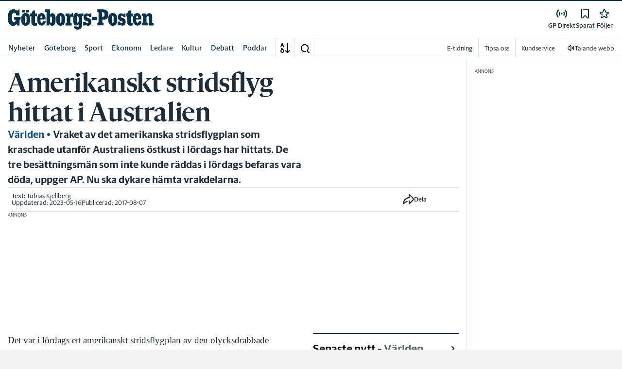

--- FILE ---
content_type: text/javascript; charset=utf-8
request_url: https://analytics.codigo.se/j/75bcfc66e54540209af0656e0139176e.js
body_size: 6068
content:
(e=>{a.prototype.ConfigurePanelMeasurement=function(e){var t;e.MeasureType===r.PanelOnly&&null===document.cookie.match(u._doNotTrackCookieName)&&null===document.cookie.match(u._panelCookieName)&&null==u.GetPanelValue()&&((t=document.createElement("script")).type="text/javascript",t.async=!0,t.src=e.PanelOnlyAddress,(e=document.getElementsByTagName("script")[0]).parentNode.insertBefore(t,e))},a.prototype.GetBrowserIdFromSdkidParam=function(){try{var e=l.GetSearch().match("^\\?sdkid=(0[0-9]+)");if(null!==e&&null!==e[1])return e[1]}catch(e){}return null},a.prototype.InsertCookieSyncScript=function(e){var t;null===document.cookie.match(u._doNotSyncPnlData)&&((t=document.createElement("script")).type="text/javascript",t.async=!0,t.src=e.PanelDataSyncAddress,(e=document.getElementsByTagName("script")[0]).parentNode.insertBefore(t,e))},a.prototype.ExecuteCommandsInArray=function(e){for(var t=0;t<e.length;t++)this._executeCommandClass.RunCommand(e[t])},a.prototype.MakeBrowsersCompatible=function(){String.prototype.trim||(String.prototype.trim=function(){return this.replace(/^\s+|\s+$/g,"")})};var o=a;function a(e,t){void 0===t&&(t=[]),a._baseOptions=e,this.MakeBrowsersCompatible(),this._executeCommandClass=new i(e);var o=this.GetBrowserIdFromSdkidParam(),n=(null!=o&&u.SetPanelValue("twa"+o,30),this.ExecuteCommandsInArray(t),this);_cInfo.push=function(){return n.ExecuteCommandsInArray(arguments),Array.prototype.push.apply(this,arguments)},_cInfo.GetSessionId=u.GetGuid,this.ConfigurePanelMeasurement(e),this.InsertCookieSyncScript(e),u.ExpirePanelValue()}e.Measure=o,t.prototype.RunCommand=function(e){switch(e.cmd){case"_executeTracking":this.ExecuteTracking(),this.ResetTrackingValuesToDefault();break;case"_executeTrackingVideoEvent":this.ExecuteTrackingVideoEvent(e.val,this.siteId);break;case"_trackContentPath":this._contentPath=e.val;break;case"_trackContentTags":this._contentTags=e.val;break;case"_trackCustomVar":this._customVars?(Array.isArray(this._customVars)||((o=[]).push({name:this._customVars.name,val:this._customVars.val}),this._customVars=o),this._customVars.push({name:e.val.name,val:e.val.val})):this._customVars=e.val;break;case"_siteId":this.siteId=e.val;break;case"_setDeviceType":this._deviceType=e.val;break;case"_trackSectionPath":!e.val||null===e.val.toLowerCase().match("sektion")&&null===e.val.toLowerCase().match("sajt=")?this._contentPath=e.val:this._contentPath=this.ConvertToContentPath(e.val);break;case"_setCallback":this._callBackFunction=e.val;break;case"_setCookieDomain":this._cookieDomain=e.val;break;case"_setCookieExpirationDays":this._cookieExpirationDays=e.val;break;case"_setDoNotTrack":u.SetDoNotTrackCookie(e.val,this._cookieDomain);break;case"_setOiInfo":var t,o;u.IsTwaApp()||(o=this._cookieDomain,u.SetDoNotPanelSyncCookie(1,o),o="",null===(t=u.GetPanelValue())||e.val?e.val&&(o=e.val,u.SetPanelValue(o),(new Image).src=this.GetSifoComscoreSiteUrl(o,"pnlSync"),this._isTrackingExecuted||this.ExecuteTracking()):(o=t,(new Image).src=this.GetSifoComscoreSiteUrl(o,"pnlSyncRedir")));break;case"_setPanelMember":u.SetIsPanelMemberCookie(e.val,this._cookieDomain);break;default:throw"Bad cmd"}},t.prototype.RefreshOpeninsightCookie=function(e){(new Image).src="https://sifopanelen.research-int.se/redirect/SetOpenInsightCookie?shortBrowserExternalId="+e+"&returnPixel=true"},t.prototype.GetSifoComscoreSiteUrl=function(e,t){return this._baseUrl+"/TrafficCollector?rnr=958052&siteId=0e8f2f4c-ac0a-4f07-95cb-4097d1fc20c6&pnlId="+e+"&cp="+t+"%2F"},t.prototype.PingVideo=function(e,t){var o,n,a;e.action===c.play?((o=new Object).action=c.ping,o.duration=e.duration,o.videoId=e.videoId,n=this,a=u.GetTrafficCookieValue(),window["_videoPingObj"+o.videoId]=setInterval(function(){n.ExecutePing(o,n.siteId,a,n.AddToTrackerUrl,n._baseUrl,n.getRandomInt(1e3,1e7),n.ExecuteServerCall,t)},t)):clearInterval(window["_videoPingObj"+o.videoId])},t.prototype.ExecuteTrackingVideoEvent=function(o,e){var t,n=this;try{var a,i,r=o.wrapperAdSystems?"|"+o.wrapperAdSystems.map(function(e,t){return n.filterAlphanumeric(e)+"^"+o.wrapperAdIds[t]}).join("|"):"",c=this.getTopPath(),s={eventTime:o.eventTime.toJSON(),type:o.type,visibility:o.visibility,muted:o.muted,domain:window.location.hostname,mediaUrl:o.mediaUrl,data:"creativeId^"+o.creativeId+r,path:c,sessionId:o.sessionId,contentId:null==(t=o)?void 0:t.contentId};!l.IsBot()&&o.creativeId&&((new Image).src=this.GetCustomCounterUrl(e,"event^video|type^"+s.type+"|duration^"+o.duration+"|muted^"+s.muted+"|domain^"+window.location.hostname+"|path^"+c+"|murl^"+encodeURIComponent(s.mediaUrl)+"|"+s.data)),null!==u.GetPanelValue()&&(console.log("Sifo Video Measure - Type: "+s.type+" EventTime: "+s.eventTime+" VisibilityRatio: "+s.visibility+" data: "+s.data),o.creativeId?window._cInfo.push({cmd:"_trackCustomVar",val:{name:"__videoInfo",val:s}},{cmd:"_executeTracking"}):o.contentId&&(i="contentbegin"==(a=o.type.toLowerCase())?"/videostart":"contentend"==a?"/videoend":"/contentunknown",window._cInfo.push({cmd:"_trackCustomVar",val:{name:"__videoContentInfo",val:s}},{cmd:"_trackContentPath",val:i+c+"/"+o.contentId},{cmd:"_executeTracking"})))}catch(e){console.error("Sifo video ad tracking error: "+e)}},t.prototype.GetCustomCounterUrl=function(e,t){return o._baseOptions.BaseUrl+"/customcounter?siteId="+e+"&data="+t},t.prototype.filterAlphanumeric=function(e){return e.replace(/[^0-9a-zA-Z]/g,"")},t.prototype.ExecutePing=function(e,t,o,n,a,i,r,c){e.duration+=c;e="";r((e+=n("siteId",t))+n("clientId",o),null,a,i)},t.prototype.ConvertToContentPath=function(e){for(var t,o=new RegExp("sektion(\\d*)=(.*?)&","ig"),n=[];null!=(t=o.exec(e+"&"));)t[1]?n[t[1]]=t[2]:n[0]=t[2];return"/"+n.join("/")},t.prototype.ResetTrackingValuesToDefault=function(){this._customVars=null,this._contentPath="",this._callBackFunction=null,this._videoEvent=null},t.prototype.BasicJsonStringify=function(e){if("undefined"!=typeof JSON&&"function"==typeof JSON.stringify)t=JSON.stringify(e);else if("string"==typeof e)t='"'+e+'"';else{for(var t="[",o=0;o<e.length;o++)t+='{"'+e[o].name+'":"'+e[o].val+'"}',o<e.length-1&&(t+=",");t+="]"}return t},t.prototype.SafeToString=function(e){return null==e?"":e.toString()},t.prototype.ExecuteTracking=function(){u.SetTrafficCookie(this._cookieExpirationDays,this._cookieDomain);var e="",e=(e=(e=(e=(e=(e=(e=(e=(e=(e=(e=(e+=this.AddToTrackerUrl("siteId",this.siteId))+this.AddToTrackerUrl("clientId",u.GetTrafficCookieValue()))+this.AddToTrackerUrl("pnlId",u.GetPanelValue()))+this.AddToTrackerUrl("dt",this.SafeToString(this._deviceType)))+this.AddToTrackerUrl("cv",this.GetCustomVariable(this._customVars)))+this.AddToTrackerUrl("cp",this._contentPath))+this.AddToTrackerUrl("ct",this.GetContentTags(this._contentTags)))+this.AddToTrackerUrl("mst",this._MeasureType.toString()))+this.AddToTrackerUrl("topLoc",l.GetLocation()))+this.AddToTrackerUrl("referrer",l.GetReferrer()))+this.AddToTrackerUrl("wh",l.GetBrowserResolutionHeight().toString()))+this.AddToTrackerUrl("ww",l.GetBrowserResolutionWidth().toString());this.ExecuteServerCall(e,this._callBackFunction),this._isTrackingExecuted=!0},t.prototype.GetCustomVariable=function(e){return e&&e.name&&e.val?'{"'+e.name+'":'+this.BasicJsonStringify(this._customVars.val)+"}":null!=e?this.BasicJsonStringify(this._customVars):void 0},t.prototype.GetContentTags=function(e){if(e&&e.length){if("function"!=typeof JSON.stringify)return JSON.stringify(e);for(var t="[",o=0;o<e.length;o++)t+='"'+e[o]+'"',o<e.length-1&&(t+=",");return t+="]"}return null},t.prototype.ExecuteServerCall=function(e,t,o,n){void 0===o&&(o=null),void 0===n&&(n=null);var a=new Image;this._callBackFunction&&(a.onload=this._callBackFunction),o=o||this._baseUrl,n=n||this.getRandomInt(1e3,1e7),a.src=o+"/TrafficCollector?rnr="+n+e},t.prototype.getRandomInt=function(e,t){return Math.floor(Math.random()*(t-e+1))+e},t.prototype.AddToTrackerUrl=function(e,t){return t?"&"+e+"="+this.encodeUriWithFallback(t):""},t.prototype.encodeUriWithFallback=function(e){return"function"==typeof encodeURIComponent?encodeURIComponent(e):window.escape(e)};var i=t;function t(e){var t=this;this._isTrackingExecuted=!1,this.getTopPath=function(){var e=window.location.pathname.split("/");return 1<e.length&&e[1]?"/"+t.filterAlphanumeric(e[1]):"/"},this._baseUrl=e.BaseUrl,this.siteId=e.SiteId,this._MeasureType=e.MeasureType,this._cookieExpirationDays=e.CookieExpirationDays,this._cookieDomain=e.CookieDomain,this._callBackFunction=null,this._videoPingInterval=e.VideoPingInterval}e.ExecuteCommandClass=i,n.IsSafari=function(){return!!navigator&&/^((?!chrome|android).)*safari/i.test(navigator.userAgent)},n.IsBot=function(){return!!navigator&&/bot|crawler|spider|robot|crawling|google|baidu|bing|msn|teoma|slurp|yandex/i.test(navigator.userAgent)},n.GetBrowserResolutionHeight=function(){return window.screen&&window.screen.height||0},n.GetBrowserResolutionWidth=function(){return window.screen&&window.screen.width||0},n.GetReferrer=function(){return this._d.referrer||""},n.GetLocation=function(){return this._d.location.href||""},n.GetSearch=function(){return this._d.location.search||""},n.GetChromeVersion=function(){var e=null==(e=null==(e=navigator)?void 0:e.userAgent)?void 0:e.match(/Chrom(e|ium)\/([0-9]+)\./);return e?parseInt(e[2],10):-1},n._d=document,n._w=window,n._de=document.documentElement,n._bodyTag=document.getElementsByTagName("body")[0];var l=n;function n(){}d.SetDoNotTrackCookie=function(e,t){this.SetCookie(this._doNotTrackCookieName,"_",e,t)},d.SetDoNotPanelSyncCookie=function(e,t){this.SetCookie(this._doNotSyncPnlData,"",e,t);try{localStorage.setItem(this._doNotSyncPnlData,"")}catch(e){}},d.SetIsPanelMemberCookie=function(e,t){this.SetCookie(this._panelCookieName,"",e,t)},d.SetStopCSRedirectCookie=function(e,t){this.SetCookie(this._csStopCookieName,"",e,t)},d.GetStopCSRedirectCookieValue=function(){return this.GetCookieValue(this._csStopCookieName)},d.IsTwaApp=function(){return null!=(this.GetPanelRawValue()||"").match("^twa")},d.GetDoNotSyncPnlData=function(){if("undefined"!=typeof localStorage)try{return localStorage.getItem(this._doNotSyncPnlData)}catch(e){}return null},d.GetPanelRawValue=function(){var e;if("undefined"!=typeof localStorage)try{return null!=(e=localStorage.getItem(this._panelLocalStorageName))?e:this.GetPanelSdkAppValue()}catch(e){}return null},d.GetPanelValue=function(){return null==this.GetPanelRawValue()?null:this.GetPanelRawValue().replace("twa","b")},d.GetPanelSdkAppValue=function(){if("undefined"!=typeof localStorage)try{var e,t=localStorage.getItem(this._panelAppSdkLocalStorageName);return t&&(e=/os-bid-(.*?)&/i.exec(t))?"b"+e[1]:null}catch(e){}return null},d.ExpirePanelValue=function(){try{var e=localStorage.getItem(this._panelLocalStorageExpireDate);null!==e&&new Date(e)<new Date&&localStorage.removeItem(this._panelLocalStorageName)}catch(e){}},d.SetPanelValue=function(e,t){void 0===t&&(t=-1);try{var o;localStorage.setItem(this._panelLocalStorageName,e),-1<t&&((o=new Date).setTime(o.getTime()+24*t*60*60*1e3),localStorage.setItem(this._panelLocalStorageExpireDate,o.toUTCString()))}catch(e){}},d.IsPanelMeasurement=function(){return o._baseOptions.MeasureType===r.PanelHits||o._baseOptions.MeasureType===r.PanelOnly},d.GetTrafficCookieValue=function(){if(this.IsPanelMeasurement())return null;try{var e=localStorage.getItem(this._cookieName);if(null!==e)return e}catch(e){}return this.GetCookieValue(this._cookieName)},d.SetTrafficCookie=function(e,t){if(!this.IsPanelMeasurement()){var o=this.GetTrafficCookieValue()||this.GetGuid();try{localStorage.setItem(this._cookieName,o)}catch(e){}return this.SetCookie(this._cookieName,o,e,t),o}},d.GetGuid=function(){return"xxxxxxxx-xxxx-4xxx-yxxx-xxxxxxxxxxxx".replace(/[xy]/g,function(e){var t=16*Math.random()|0;return("x"==e?t:3&t|8).toString(16)})},d.SetCookie=function(e,t,o,n,a){void 0===a&&(a="/");var i=new Date,o=(i.setTime(i.getTime()+24*o*60*60*1e3),"expires="+i.toUTCString()),a="path="+a,n="domain="+n;document.cookie=e+"="+t+"; "+o+";"+a+";"+n},d.GetCookieValue=function(e){for(var t=e+"=",o=document.cookie.split(";"),n=0;n<o.length;n++){var a=o[n].trim();if(null!==a.match(t))return a.substring(t.length,a.length)}return null},d._cookieName="__couid",d._doNotTrackCookieName="__codnt",d._doNotSyncPnlData="__codnp",d._panelCookieName="__coipm",d._csStopCookieName="__coscs",d._panelLocalStorageName="__copnl",d._panelLocalStorageExpireDate="__copnlexp",d._panelAppSdkLocalStorageName="openinsight^.research-int.se";var r,c,s,u=d;function d(){}(s=r=e.MeasureType||(e.MeasureType={}))[s.PanelOnly=0]="PanelOnly",s[s.TrafficOnly=1]="TrafficOnly",s[s.TrafficAndPanel=2]="TrafficAndPanel",s[s.PanelHits=3]="PanelHits",(s=e.DeviceType||(e.DeviceType={}))[s.Unknown=0]="Unknown",s[s.Desktop=1]="Desktop",s[s.Tablet=2]="Tablet",s[s.Mobile=3]="Mobile",(s=c=e.VideoCommandType||(e.VideoCommandType={}))[s.play=0]="play",s[s.pause=1]="pause",s[s.stop=2]="stop",s[s.ended=3]="ended",s[s.ping=4]="ping"})(CAnalyticsVideoAd=CAnalyticsVideoAd||{});var CAnalyticsVideoAd,
_cInfo = _cInfo || []; new CAnalyticsVideoAd.Measure({ BaseUrl: "https://trafficgateway.research-int.se", PanelOnlyAddress: "https://trafficgateway.research-int.se/PanelInfo/OiDnt", PanelDataSyncAddress: "https://trafficgateway.research-int.se/PanelInfo/OiPnl", SiteId: "75bcfc66-e545-4020-9af0-656e0139176e", MeasureType: 3, CookieExpirationDays: 300, CookieDomain: typeof window != "undefined" && typeof location != "undefined" && typeof window.location.hostname != "undefined" ? "." + window.location.hostname.split(".").slice(-2).join(".") : "gp.se", VideoPingInterval: 1e4 }, _cInfo);

document.addEventListener('play', event => {
    try {
        const player = event.target;

        if (player._kantarSifoSessionId) return;

        player._kantarSifoSessionId = window._cInfo.GetSessionId();

        const fireTrackingEvent = (type, adData = {}) => {
            const videoTrackingEvent = {
                eventTime: new Date(),
                type,
                visibility: -1,
                muted: player.muted ?? false,
                mediaUrl: adData.video_source,
                creativeId: adData.vast_ad_id,
                wrapperAdSystems: adData.wrapperAdSystems || [],
                wrapperAdIds: adData.wrapperAdIds || [],
                sessionId: player._kantarSifoSessionId,
                contentId: adData.contentId
            };

            window._cInfo.push({ cmd: "_executeTrackingVideoEvent", val: videoTrackingEvent });
        };

        let contentPlaying = false;

        if (typeof player.on === 'function') {
            player.on("playing", () => {
                try {
                    const mediaId = player?.ads?.opts?.parameters?.media_id;
                    if (mediaId && !contentPlaying) {
                        contentPlaying = true;
                        fireTrackingEvent("contentbegin", { contentId: mediaId });
                    }
                } catch (error) {
                    console.error('Kantar Sifo - Error in playing event handler:', error);
                }
            });

            player.on("ended", () => {
                try {
                    const mediaId = player?.ads?.opts?.parameters?.media_id;
                    if (mediaId && contentPlaying) {
                        contentPlaying = false;
                        fireTrackingEvent("contentend", { contentId: mediaId });
                    }
                } catch (error) {
                    console.error('Kantar Sifo - Error in ended event handler:', error);
                }
            });
        } else {
            console.warn('Kantar Sifo - player.on is not a function.');
        }
    } catch (error) {
        console.error('Kantar Sifo - Error in play event handler:', error);
    }
}, true);

--- FILE ---
content_type: application/javascript; charset=UTF-8
request_url: https://www.gp.se/_next/static/chunks/588a83fd-58223940c11397cb.js
body_size: 135
content:
"use strict";(self.webpackChunk_N_E=self.webpackChunk_N_E||[]).push([[1762],{58972:function(t,c,n){n.d(c,{OId:function(){return a}});var u=n(9311);function a(t){return(0,u.w_)({tag:"svg",attr:{viewBox:"0 0 512 512"},child:[{tag:"path",attr:{d:"M256 294.1L383 167c9.4-9.4 24.6-9.4 33.9 0s9.3 24.6 0 34L273 345c-9.1 9.1-23.7 9.3-33.1.7L95 201.1c-4.7-4.7-7-10.9-7-17s2.3-12.3 7-17c9.4-9.4 24.6-9.4 33.9 0l127.1 127z"}}]})(t)}}}]);